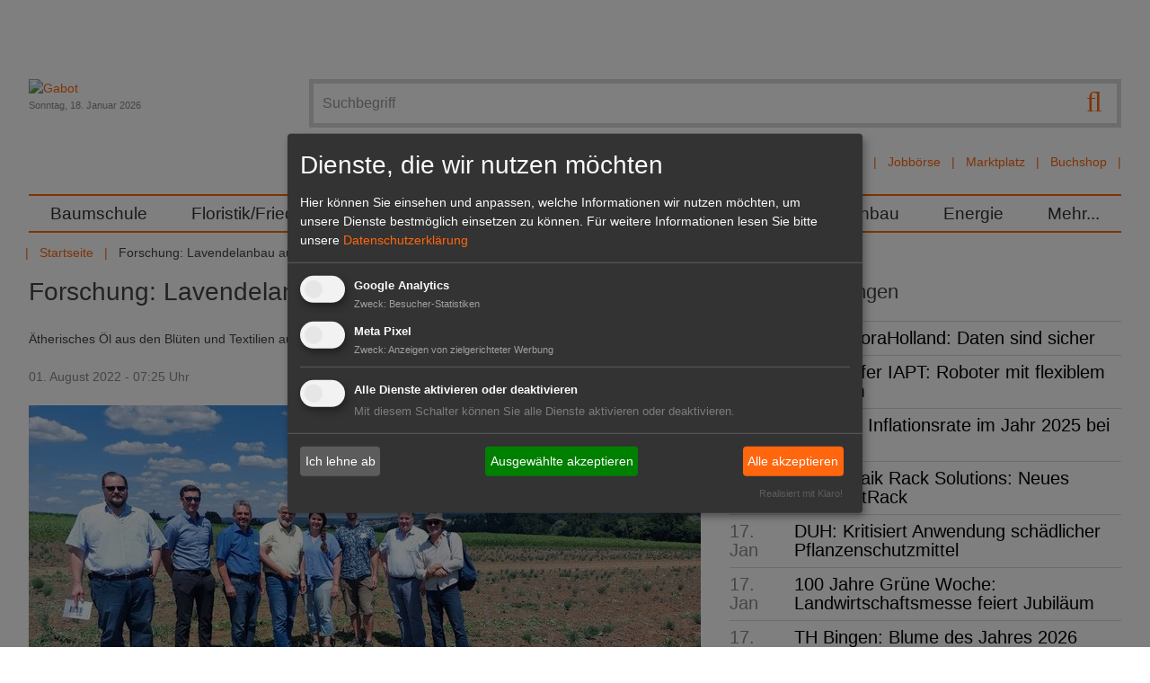

--- FILE ---
content_type: text/html; charset=utf-8
request_url: https://www.gabot.de/ansicht/forschung-lavendelanbau-auf-der-schwaebischen-alb-417917.html
body_size: 15712
content:
<!DOCTYPE html>
<html lang="de-DE">
<head>

<meta charset="utf-8">
<!-- 
	Design und Programmierung:
	jweiland.net - TYPO3 Hosting, Projekte, Schulungen
	Echterdinger Straße 57
	70794 Filderstadt
	E-Mail: hosting@jweiland.net

	This website is powered by TYPO3 - inspiring people to share!
	TYPO3 is a free open source Content Management Framework initially created by Kasper Skaarhoj and licensed under GNU/GPL.
	TYPO3 is copyright 1998-2026 of Kasper Skaarhoj. Extensions are copyright of their respective owners.
	Information and contribution at https://typo3.org/
-->


<link rel="icon" href="/favicon.ico" type="image/vnd.microsoft.icon">
<title>Forschung: Lavendelanbau auf der Schwäbischen Alb | Gabot.de</title>
<meta name="generator" content="TYPO3 CMS" />
<meta name="description" content="Ätherisches Öl aus den Blüten und Textilien aus den Pflanzenresten aus schwäbischen Lavendel. " />
<meta name="keywords" content="Forschung, Lavendelanbau, Schwäbischen Alb" />
<meta name="viewport" content="width=device-width,initial-scale=1" />
<meta property="og:title" content="Forschung: Lavendelanbau auf der Schwäbischen Alb" />
<meta property="og:type" content="article" />
<meta property="og:url" content="https://www.gabot.de/ansicht/forschung-lavendelanbau-auf-der-schwaebischen-alb-417917.html" />
<meta property="og:image" content="https://www.gabot.de/fileadmin/_processed_/7/c/csm_newsimage367575_7f8bc26322.jpg" />
<meta property="og:image:width" content="1200" />
<meta property="og:image:height" content="675" />
<meta property="og:description" content="Ätherisches Öl aus den Blüten und Textilien aus den Pflanzenresten aus schwäbischen Lavendel. " />
<meta property="og:site_name" content="Gabot.de" />
<meta name="twitter:card" content="summary" />


<link rel="stylesheet" href="/typo3conf/ext/jw5028123gabot/Resources/Public/Css/news.css?1669732168" media="all">
<link rel="stylesheet" href="/typo3temp/assets/compressed/merged-2a7313317dac4bb0fb03ff90630bcff2-fbbe54f3818b88cd0f53803e36d3157b.css.gzip?1739267352" media="all">



<script src="/typo3conf/ext/jw5028123gabot/Resources/Public/JavaScript/jquery.3.1.1.min.js?1670419077"></script>
<script src="/typo3temp/assets/compressed/merged-877b75ea11681e9b3989fa96fa1513f6-ae6f9fc84f90dc45d8013c7f580cd222.js.gzip?1677649520"></script>
<!--[if lt IE 9]> <script src="/typo3conf/ext/jw5028123gabot/Resources/Public/JavasSript/html5shiv.min.js"></script> <![endif]-->
<!--[if lt IE 9]> <script src="/typo3conf/ext/jw5028123gabot/Resources/Public/JavasSript/respond.min.js"></script> <![endif]-->




	
<!-- Google tag (gtag.js) -->
<script async src="https://www.googletagmanager.com/gtag/js?id=G-T2CDEJ54C5"></script>
<script>
  window.dataLayer = window.dataLayer || [];
  function gtag(){dataLayer.push(arguments);}
  gtag('js', new Date());

  gtag('config', 'G-T2CDEJ54C5');
</script>
<link href="/index.php?id=1&type=9818" rel="alternate" title="RSS-Feed" type="application/rss+xml" target="_blank"></link>	<link rel="apple-touch-icon-precomposed" sizes="57x57" href="apple-touch-icon-57x57.png" />
	<link rel="apple-touch-icon-precomposed" sizes="114x114" href="apple-touch-icon-114x114.png" />
	<link rel="apple-touch-icon-precomposed" sizes="72x72" href="apple-touch-icon-72x72.png" />
	<link rel="apple-touch-icon-precomposed" sizes="144x144" href="apple-touch-icon-144x144.png" />
	<link rel="apple-touch-icon-precomposed" sizes="120x120" href="apple-touch-icon-120x120.png" />
	<link rel="apple-touch-icon-precomposed" sizes="152x152" href="apple-touch-icon-152x152.png" />
	<link rel="icon" type="image/png" href="favicon-32x32.png" sizes="32x32" />
	<link rel="icon" type="image/png" href="favicon-16x16.png" sizes="16x16" />
	<meta name="application-name" content="Gabot"/>
	<meta name="msapplication-TileColor" content="#FFFFFF" />
	<meta name="msapplication-TileImage" content="mstile-144x144.png" />	<!-- Meta Pixel Code -->

	<script type="text/plain" data-type="application/javascript" data-name="meta">
	!function(f,b,e,v,n,t,s)
	{if(f.fbq)return;n=f.fbq=function(){n.callMethod?
	n.callMethod.apply(n,arguments):n.queue.push(arguments)};
	if(!f._fbq)f._fbq=n;n.push=n;n.loaded=!0;n.version='2.0';
	n.queue=[];t=b.createElement(e);t.async=!0;
	t.src=v;s=b.getElementsByTagName(e)[0];
	s.parentNode.insertBefore(t,s)}(window, document,'script',
	'https://connect.facebook.net/en_US/fbevents.js');
	fbq('init', '3269057580001679');
	fbq('track', 'PageView');
	fbq('init', '5270009599745980');
	fbq('track', 'PageView');
	fbq('init', '361579709486171');
	fbq('track', 'PageView');
	</script>

	<noscript><img height="1" width="1" style="display:none"
	src=https://www.facebook.com/tr?id=5270009599745980&ev=PageView&noscript=1
	/></noscript>
	<!-- End Meta Pixel Code -->
<link rel="canonical" href="https://www.gabot.de/ansicht/forschung-lavendelanbau-auf-der-schwaebischen-alb-417917.html"/>

</head>
<body>
<a href="#" class="scrollToTop fa fa-chevron-up fa-lg fa-2x"></a>
<div class="wrapper">
	<div class="wrapper-content">
		<div class="page-content container">
			<div class="header-container">
				<header class="header" role="banner">
					<div class="row padding-bottom">
						<div class="col-12-m col-9 float-right-t-up wrapper-search wrapper-solr">
									<form action="/suchergebnisse.html" class="search ui-autocomplete-input" method="get">
			<script type="text/javascript">
				/*<![CDATA[*/
				var tx_solr_suggestUrl = 'https://www.gabot.de/?eID=tx_solr_suggest&id=24';
				/*]]>*/
			</script>
		<fieldset>
			<label class="jsbutton visuallyhidden hier" for="searchinput" title="Suche">Suche</label>
			<button type="submit" class="tx-solr-submit searchbutton"><span class="fa fa-search fa-lg"></span></button>
			<input id="searchinput" type="text" placeholder="Suchbegriff" name="q" onfocus="this.value=''" class="searchinput searchbox-field tx-solr-q ui-autocomplete-input menu-searchfields" autocomplete="on" role="textbox" aria-autocomplete="list" aria-haspopup="true">

		</fieldset>
	</form><div id="autocompleteList" style="position: relative; top: 0; left: 0;"></div>
							<nav class="channel-menu"><ul class="horizontal bold"><li><a href="/branchenbuch.html" title="Branchenbuch">Branchenbuch</a></li><li><a href="/stellenmarkt.html" title="Jobbörse">Jobbörse</a></li><li><a href="/marktplatz.html" title="Marktplatz">Marktplatz</a></li><li><a href="http://www.gabot-buchshop.de" target="http://www.gabot-buchshop.de/" title="Buchshop">Buchshop</a></li></ul></nav>
						</div>
						<div class="col-12-m col-3 wrapper-logo">
							<a href="/index.html" title="Gabot"><img src="/typo3conf/ext/jw5028123gabot/Resources/Public/Images/gabot_logo.png" width="171" height="102"   alt="Gabot" ></a>
							<div class="small date lighttext">Sonntag, 18. Januar 2026</div>
							<span class="search-hide-btn fa fa-search invisible-t-up"></span>
						</div>
					</div>
					<div class="row">
						<nav id="main-nav" role="navigation">
	<!-- Mobile menu toggle button (hamburger/x icon) -->
	<input id="main-menu-state" type="checkbox"/>
	<label class="main-menu-btn" for="main-menu-state">
		<span class="main-menu-btn-text">Menu</span>
	</label>
	<ul id="main-menu" class="sm"><li><a href="/baumschule.html" title="Im GABOT-Channel Baumschule befinden sich die wichtigsten Namen, Nachrichten und Produkte für Produktions- und Handelsbetriebe in der Baumschulwirtschaft.">Baumschule</a></li><li><a href="/floristikfriedhof.html" title="Im GABOT-Channel Floristik/Friedhof finden Blumengeschäfte und Friedhofsgärtnereien wichtige Namen, Nachrichten und Produkte für Einzelhandelsbetriebe.">Floristik/Friedhof</a></li><li><a href="/galabau.html" title="Im GABOT-Channel Galabau finden Gartengestalter und Landschaftsgärtner wichtige Namen, Nachrichten und Produkte für Betriebe im Garten- und Landschaftsbau.">GaLaBau</a></li><li><a href="/gartenmarkt.html" title="Im GABOT-Channel Gartenmarkt finden Einzelhändler wichtige Namen, Nachrichten und Produkte für Gartencenter und Gartenmärkte.">Gartenmarkt</a></li><li><a href="/gemueseobst.html" title="Im GABOT-Channel Gemüse, Obst und Fruchthandel finden Entscheider aus Produktion und Handel die wichtigsten Namen, Nachrichten und Produkte.">Gemüse/Obst</a></li><li><a href="/zierpflanzen.html" title="Im GABOT-Channel Zierpflanzenbau finden Unternehmen aus Produktion und Handel die wichtigsten Namen, Nachrichten und Produkte im Zierpflanzenbau.">Zierpflanzenbau</a></li><li><a href="/energie.html" title="Der GABOT-Channel Energie berichtet zu wichtigen Namen, Nachrichten, Produkten und politischen Entwicklungen des Sektors Energie und Energiegewinnung.">Energie</a></li><li><a href="/45.html" title="Mehr...">Mehr...</a><ul><li><a href="/mehr/dossiers.html" title="Alle wichtigen Themen und Veranstaltungen für den Gartenbau sind zusammengefasst in den GABOT Dossiers zu lesen.">Dossiers</a><ul><li><a href="/mehr/dossiers/lubera-auf-der-ipm-2026.html" title="Lubera auf der IPM 2026">Lubera auf der IPM 2026</a></li><li><a href="/mehr/dossiers/ipm-essen-2026.html" title="IPM ESSEN 2026">IPM ESSEN 2026</a></li><li><a href="/mehr/dossiers/champost-schoener-mist.html" title="Champost Schöner Mist">Champost Schöner Mist</a></li><li><a href="/mehr/dossiers/neuheiten-von-inkarho.html" title="Neuheiten von Inkarho">Neuheiten von Inkarho</a></li><li><a href="/mehr/dossiers/marketing-das-waechst.html" title="Marketing das wächst!">Marketing das wächst!</a></li><li><a href="/mehr/dossiers/lubera-opendays-2025.html" title="Lubera OpenDays 2025">Lubera OpenDays 2025</a></li><li><a href="/mehr/dossiers/heinje-sommermesse-2025.html" title="Heinje Sommermesse 2025">Heinje Sommermesse 2025</a></li><li><a href="/mehr/dossiers/hortensien-guide-1.html" title="Hortensien Guide">Hortensien Guide</a></li><li><a href="/mehr/dossiers/heinje-neue-pflanzentrends.html" title="Heinje – Neue Pflanzentrends">Heinje – Neue Pflanzentrends</a></li><li><a href="/mehr/dossiers/harries-plantdesign.html" title="Harries Plantdesign">Harries Plantdesign</a></li><li><a href="/mehr/dossiers/devils-dream.html" title="Devils Dream">Devils Dream</a></li><li><a href="/mehr/dossiers/heinje-auf-der-ipm-essen-2025.html" title="Heinje auf der IPM ESSEN 2025">Heinje auf der IPM ESSEN 2025</a></li><li><a href="/mehr/dossiers/lubera-edibles-auf-der-ipm-essen-2025.html" title="Lubera Edibles auf der IPM ESSEN 2025">Lubera Edibles auf der IPM ESSEN 2025</a></li><li><a href="/mehr/dossiers/ipm-essen-2025.html" title="IPM ESSEN 2025">IPM ESSEN 2025</a></li><li><a href="/mehr/dossiers/expose-und-expodirekt-2024.html" title="440 Aussteller aus 13 Ländern präsentieren sich auf dem Messeduo expoSE &amp; expoDirekt vom 20. bis 21. November 2024 in der Messe Karlsruhe.">expoSE und expoDirekt 2024</a></li><li><a href="/mehr/dossiers/heinje-wintermesse-2024.html" title="Heinje Wintermesse 2024">Heinje Wintermesse 2024</a></li><li><a href="/mehr/dossiers/galabau-2024.html" title="GaLaBau 2024">GaLaBau 2024</a></li><li><a href="/mehr/dossiers/oldenburger-vielfalt-2024.html" title="Oldenburger Vielfalt 2024">Oldenburger Vielfalt 2024</a></li><li><a href="/mehr/dossiers/heinje-sommermesse-2024.html" title="Heinje Sommermesse 2024">Heinje Sommermesse 2024</a></li><li><a href="/mehr/dossiers/spoga-gafa-2024.html" title="spoga+gafa 2024">spoga+gafa 2024</a></li><li><a href="/mehr/dossiers/flowertrialsr-2024.html" title="FlowerTrials® 2024">FlowerTrials® 2024</a></li><li><a href="/mehr/dossiers/heinjes-pflanzentrends-2024.html" title="Heinjes Pflanzentrends 2024">Heinjes Pflanzentrends 2024</a></li><li><a href="/mehr/dossiers/legro.html" title="Legro">Legro</a></li><li><a href="/mehr/dossiers/behrens-pflanzen-moderner-garten-mit-devils-dreamr.html" title="Behrens Pflanzen - Moderner Garten mit Devil’s Dream®">Behrens Pflanzen - Moderner Garten mit Devil’s Dream®</a></li><li><a href="/mehr/dossiers/lubera-edibles-auf-der-ipm-essen-2024.html" title="Lubera Edibles auf der IPM ESSEN 2024">Lubera Edibles auf der IPM ESSEN 2024</a></li><li><a href="/mehr/dossiers/inkarho-auf-der-ipm-essen-2024.html" title="Inkarho auf der IPM ESSEN 2024">Inkarho auf der IPM ESSEN 2024</a></li><li><a href="/mehr/dossiers/heinje-auf-der-ipm-essen-2024.html" title="Heinje auf der IPM ESSEN 2024">Heinje auf der IPM ESSEN 2024</a></li><li><a href="/mehr/dossiers/ipm-essen-2024.html" title="IPM ESSEN 2024">IPM ESSEN 2024</a></li><li><a href="/mehr/dossiers/buchtipp.html" title="Der GABOT Buchtipp informiert über interessante Fachliteratur für den Gartenbau, Hintergrundinformationen für Hobbygärtner und vieles mehr.">Buchtipp</a></li><li><a href="/mehr/dossiers/floriade-2022.html" title="Die Internationale Gartenbauausstellung Floriade Expo 2022 beginnt am 14. April 2022 in Almere. ">Floriade 2022</a></li><li><a href="/mehr/dossiers/interviews.html" title="GABOT spricht &quot;im Interview&quot; mit führenden Köpfen der Grünen Branche.">Interviews</a></li><li><a href="/mehr/dossiers/blumen-1000-gute-gruende.html" title="GABOT informiert über die Blumen- und Pflanzenkampagne &quot;Blumen - 1000 gute Gründe&quot; mit den neusten Meldungen und Videos.">Blumen - 1000 gute Gründe</a></li><li><a href="/mehr/dossiers/it-sicherheit-im-gartenbau.html" title="Das GABOT-Dossier IT-Sicherheit im Gartenbau informiert zu aktuellen Risiken und gibt Tipps für ein sicheres Arbeiten im Umgang mit EDV und Internet.">IT-Sicherheit im Gartenbau</a></li><li><a href="/mehr/dossiers/xylella.html" title="Das GABOT-Dossier zu Xylella fastidiosa (Feuerbakterium) trägt alle wichtigen Themen im Zusammenhang mit dem gefährlichen Bakterium zusammen.">Xylella</a></li><li><a href="/mehr/dossiers/glyphosat.html" title="Im GABOT Dossier Glyphosat wird über Inhaltsstoffe, Gefahren und die Diskussion in der Öffentlichkeit berichtet.">Glyphosat</a></li><li><a href="/mehr/dossiers/rankings.html" title="GABOT.de und der HORTIVISION Gartenbau Internet Guide präsentieren Ihnen die größten und wichtigsten Unternehmen der Branche in den Rankings. ">Rankings</a></li><li><a href="/mehr/dossiers/torf-und-moor.html" title="Das GABOT Dossier Torf und Moor berichtet über Herkunft und Gewinnung des wichtigen Rohstoffes und stellt die Standpunkte von Umweltschützern dar.">Torf und Moor</a></li><li><a href="/mehr/dossiers/archiv.html" title="Archiv">Archiv</a></li></ul></li><li><a href="/mehr/dossiers/interviews.html" title="GABOT Interview">GABOT Interview</a></li><li><a href="/mehr/jahresplaner.html" title="Der GABOT Jahresplaner ist ein Wandkalender im Format
DIN A1. Er zeigt alle Feiertage, wichtige Blumentage, branchenrelevante Messen und Ferientermine.">Jahresplaner</a></li><li><a href="/mehr/kurioses.html" title="Kurioses und Skurriles aus aller Welt und aus dem Gartenbau. Im Panorama finden Sie Fundstücke der Gabot-Redaktion.">Kurioses</a></li><li><a href="/mehr/messekalender.html" title="Der GABOT-Messekalender listet alle wichtigen Messen und Veranstaltungen aus der Grünen Branche sortiert nach Datum auf. ">Messekalender</a></li><li><a href="/mehr/trendmagazin-hortivision-trends.html" title="HORTIVISION TRENDS ist das Trendmagazin für die Grüne Branche und erscheint jährlich. Das Magazin beschäftigt sich mit fachspezifischen Themen.">HORTIVISION Trends</a></li><li><a href="/mehr/videos.html" title="GABOT tv zeigt interessante Videos aus dem Gartenbau, der Zulieferindustrie, dem Energiesektor, dem Garten- und Landschaftsbau oder der Floristikbranche.">Videos</a></li></ul></li></ul>
</nav>

					</div>
					<div class="row">
						<ul class="horizontal"><li><a href="/index.html" title="Das Branchenportal für Entscheider im Gartenbau">Startseite</a></li><li></li><li><span>Forschung: Lavendelanbau auf der Schwäbi...</span></li></ul>
					</div>
				</header>
			</div>
		<main id="content">
			<!--TYPO3SEARCH_begin-->
			
		<div class="clearfix">
			<div class="content-main col col-12-m">
				<!--TYPO3SEARCH_begin-->
				
    

            <div id="c17320" class="frame frame-default frame-type-html frame-layout-0">
                
                
                    



                
                
                

    <!--/* Revive Adserver Interstitial or Floating DHTML Tag v3.0.3 */-->

<script type='text/javascript'><!--//<![CDATA[
   var ox_u = 'https://revive.gabot.de/www/delivery/al.php?zoneid=21&target=_blank&layerstyle=simple&align=center&valign=top&padding=2&closetime=6&padding=2&shifth=1&shiftv=0&closebutton=f&backcolor=FFFFFF&bordercolor=FFFFFF';
   if (document.context) ox_u += '&context=' + escape(document.context);
   document.write("<scr"+"ipt type='text/javascript' src='" + ox_u + "'></scr"+"ipt>");
//]]>--></script>



                
                    



                
                
                    



                
            </div>

        


    

            <div id="c88" class="frame frame-default frame-type-list frame-layout-0">
                
                
                    



                
                
                    

    



                
                

    
        


	


<div class="news news-single">
	<div class="article" itemscope="itemscope" itemtype="http://schema.org/Article">
		
	
			
			

				<h1 itemprop="headline">Forschung: Lavendelanbau auf der Schwäbischen Alb</h1>
			
				<!-- teaser -->
				<div class="teaser-text" itemprop="description">
					<p class="bold">Ätherisches Öl aus den Blüten und Textilien aus den Pflanzenresten aus schwäbischen Lavendel. 
					</p>
				</div>
			
			<div class="footer">
				<p>
					<!-- date -->
					<span class="news-list-date">
						<time datetime="2022-08-01">
							01. August 2022 - 07:25 Uhr
							<meta itemprop="datePublished" content="2022-08-01"/>
						</time>
					</span>

					
				</p>
			</div>
			

	<!-- media files -->
	<div class="news-img-wrap">
		
			<div class="outer">
				
					

<div class="mediaelement mediaelement-image">
	
			
					<a href="/fileadmin/_processed_/7/c/csm_newsimage367575_f85abe8df0.jpg" title="Das Projektteam AlbLavendel auf dem Versuchsfeld bei Bad Boll (v.li). Benjamin Ewert, Stephan Baz, Thomas Stegmaier, Jamal Sarsour, Carolin Weiler; Peter Schmich, Ralf Kunert, Matthias Adam. Bild: Carolin Weiler."  data-fancybox="gallery[234]" data-caption="Das Projektteam AlbLavendel auf dem Versuchsfeld bei Bad Boll (v.li). Benjamin Ewert, Stephan Baz, Thomas Stegmaier, Jamal Sarsour, Carolin Weiler; Peter Schmich, Ralf Kunert, Matthias Adam. Bild: Carolin Weiler." class="lightbox" rel="lightbox[myImageSet]">
						<img itemprop="image" title="Das Projektteam AlbLavendel auf dem Versuchsfeld bei Bad Boll (v.li). Benjamin Ewert, Stephan Baz, Thomas Stegmaier, Jamal Sarsour, Carolin Weiler; Peter Schmich, Ralf Kunert, Matthias Adam. Bild: Carolin Weiler." alt="Das Projektteam AlbLavendel auf dem Versuchsfeld bei Bad Boll (v.li). Benjamin Ewert, Stephan Baz, Thomas Stegmaier, Jamal Sarsour, Carolin Weiler; Peter Schmich, Ralf Kunert, Matthias Adam. Bild: Carolin Weiler." loading="lazy" src="/fileadmin/_processed_/7/c/csm_newsimage367575_23360faa92.jpg" width="748" height="421" />
					</a>
				
		
</div>

	<p class="news-img-caption">
		Das Projektteam AlbLavendel auf dem Versuchsfeld bei Bad Boll (v.li). Benjamin Ewert, Stephan Baz, Thomas Stegmaier, Jamal Sarsour, Carolin Weiler; Peter Schmich, Ralf Kunert, Matthias Adam. Bild: Carolin Weiler.
	</p>



				
				
				
				
			</div>
		
	</div>


			<div class="news-text-wrap" itemprop="articleBody">
				<div class="content-add"><span>Anzeige</span>
    

            <div id="c150" class="frame frame-default frame-type-html frame-layout-0">
                
                
                    



                
                
                

    <iframe id='a8007c65' name='a8007c65' src='https://revive.gabot.de/www/delivery/afr.php?zoneid=5&cb=INSERT_RANDOM_N[..]' frameborder='0' scrolling='no' width='300' height='250'><a href='#'target='_blank'><img src='https://revive.gabot.de/www/delivery/avw.php?zoneid=5&cb=INSERT_RANDOM_N[..]' border='0' alt='' /></a></iframe>



                
                    



                
                
                    



                
            </div>

        

</div>
				<p> In der Provence stehen die <b>Lavendelfelder </b>wieder in voller Blüte. Diese Farbenpracht kann bald auch in<b> Baden-Württemberg</b> zu sehen sein. In einem gemeinsamen <b>Forschungsprojekt </b>prüfen die Deutschen Institute für Textil- und Faserforschung Denkendorf (DITF), die Universität Hohenheim und die Firma naturamus geeignete Lavendelsorten und entwickeln energieeffiziente Methoden, daraus <b>ätherisches Öl</b> herzustellen. Auch für die Verwertung der großen Mengen an <b>Reststoffen</b>, die bei der Produktion anfallen, gibt es Ideen: Die DITF erforschen, wie daraus <b>Fasern </b>für klassische Textilien und Faserverbundwerkstoffe hergestellt werden können. 
</p>
<p>Auf der Schwäbischen Alb besteht eine <b>hohe Nachfrage</b> an hochwertigen ätherischen Ölen für Arzneimittel und Naturkosmetik. Viel spricht dafür, Lavendel vor Ort anzubauen. Die ökologische Bewirtschaftung der Lavendelfelder würde dazu beitragen, den Anteil an ökologischem Landbau im Land zu erhöhen und Transportkosten einzusparen.
</p>
<p>Der Anbau von Lavendel auf der Alb bedeutet <b>Neuland</b>. Die Universität Hohenheim testet deswegen an vier Standorten fünf verschiedene Sorten, zum Beispiel auf dem Sonnenhof bei Bad Boll. Ende des Jahres werden die ersten Ergebnisse erwartet. 
</p>
<p>Bei der Gewinnung der ätherischen Öle fällt eine große Menge an <b>Reststoffen </b>an, die bisher noch nicht verwertet wird. Aus dem Lavendelstängel können<b> Fasern für Textilien</b> gewonnen werden. An den DITF laufen bereits Entwicklungen und Analysen mit diesem <b>nachwachsenden Rohstoff</b>. Um Lavendel-Destillationsreste zu verwerten, müssen die pflanzlichen Stängel mit ihren Faserbündeln aufgeschlossen, das heißt, in ihre Bestandteile zerlegt werden. Innerhalb eines Faserbündels sind die verholzten (lignifizierten) Einzelfasern fest durch pflanzlichen Zucker, dem Pektin, verbunden. Diese Verbindung soll beispielsweise mit Bakterien oder mit Enzymen aufgelöst werden. DITF-Wissenschaftler Jamal Sarsour untersucht verschiedene Vorbereitungstechniken und Methoden, um aus dem Material Lang- und Kurzfasern herzustellen. „Wir sind gespannt, wie hoch die Ausbeute an Fasern sein wird und welche Eigenschaften diese Fasern haben“. Projektleiter Thomas Stegmaier ergänzt: „Die Länge, die Feinheit als auch die Festigkeit der Faserbündel entscheiden über die Verwendungsmöglichkeiten. Feine Fasern sind für Bekleidung geeignet, gröbere Faserbündel für technische Anwendungen“. 
</p>
<p>Die Chancen auf dem Markt sind gut. Regionale Wertschöpfung und ökologisch und fair erzeugte Textilien sind im Trend. Dabei geht es nicht in erster Linie um Bekleidung, sondern um <b>technische Textilien</b>. Die für den Leichtbau so wichtigen Faserbundwerkstoffe können auch mit nachwachsenden Naturfasern hergestellt werden, wie zum Beispiel bereits mit Hanf oder Flachs. Selbst aus Hopfen-Gärresten wurde an den DITF bereits Faserverbundmaterial hergestellt. Fasern aus den Reststoffen von Lavendel könnten ein weiterer natürlicher Baustein für Hightech-Anwendungen sein. (DITF)</p>
				
			</div>

			
				<!-- Link Back -->
				<div class="news-backlink-wrap margin-bottom">
					<a href="/index.html">
						<span class="fa fa-chevron-left"></span> Zurück
					</a>
				</div>
			

      
        
        
            <div class="clearfix">

              <div class="socials-default" xmlns:rx="http://typo3.org/ns/Reelworx/RxShariff/ViewHelper">
    <div data-backend-url="/ansicht.html?eID=shariff&amp;cHash=f6a14d009cd039346c33d83a5cc97dff" data-services="[&quot;facebook&quot;,&quot;twitter&quot;]" data-lang="de" class="shariff"></div>
</div>


              
                <!-- mail link -->
                <div class="socials-additional">
                  <div class="shariffz" id="c417917">
                    <ul class="theme-color orientation-horizontal col-2">
                      <li class="shariffz-button mail">
                        <a
                          href="mailto:?subject=Forschung%3A%20Lavendelanbau%20auf%20der%20Schw%C3%A4bischen%20Alb&amp;body=Ein%20sehr%20empfehlenswerter%20Artikel%20von%20GABOT.de%3A%20https%3A%2F%2Fwww.gabot.de%2Fansicht%2Fpage-0.html%3Ftx_news_pi1%255Bnews%255D%3D417917%26cHash%3D66bc96bf0fe72a012edb8fcc13639ab4"
                          rel="nofollow" title="Per E-Mail empfehlen" role="button" aria-label="Per E-Mail empfehlen"><span
                          class="fa fa-envelope"></span><span class="share_text">mail</span></a>
                      </li>
                    </ul>
                  </div>
                </div>
              


            </div>
          
      

			<!-- related things -->
			<div class="news-related-wrap">

				

				

        
          <!-- Related news records -->
          <div class="news-related news-related-news">
            <h4>Verwandte Nachrichten</h4>
            <ul>
              
                <li>
                  <span class="news-related-news-date">06.03.2025 -</span>
                  <a title="Schweiz: Erstmals Septoria bei Lavendel nachgewiesen" href="/ansicht/schweiz-erstmals-septoria-bei-lavendel-nachgewiesen-434025.html">
                    Schweiz: Erstmals Septoria bei Lavendel nachgewiesen
                  </a>
                </li>

              
                <li>
                  <span class="news-related-news-date">19.08.2023 -</span>
                  <a title="Landgard: Durchwachsene Lavendel-Saison 2023" href="/ansicht/landgard-durchwachsene-lavendel-saison-2023-424617.html">
                    Landgard: Durchwachsene Lavendel-Saison 2023
                  </a>
                </li>

              
                <li>
                  <span class="news-related-news-date">20.07.2023 -</span>
                  <a title="Downderry Nursery: Heimat des Englischen Lavendel" href="/ansicht/downderry-nursery-heimat-des-englischen-lavendel-423939.html">
                    Downderry Nursery: Heimat des Englischen Lavendel
                  </a>
                </li>

              
                <li>
                  <span class="news-related-news-date">03.02.2022 -</span>
                  <a title="Lavendel: Englische Vielfalt made in Germany" href="/ansicht/lavendel-englische-vielfalt-made-in-germany-414809.html">
                    Lavendel: Englische Vielfalt made in Germany
                  </a>
                </li>

              
                <li>
                  <span class="news-related-news-date">04.01.2020 -</span>
                  <a title="Arzneipflanze des Jahres 2020: Echter Lavendel" href="/ansicht/arzneipflanze-des-jahres-2020-echter-lavendel-401493.html">
                    Arzneipflanze des Jahres 2020: Echter Lavendel
                  </a>
                </li>

              
                <li>
                  <span class="news-related-news-date">22.05.2019 -</span>
                  <a title="Lavendel: Für den trockenen, heißen Sommer" href="/ansicht/lavendel-fuer-den-trockenen-heissen-sommer-397638.html">
                    Lavendel: Für den trockenen, heißen Sommer
                  </a>
                </li>

              
                <li>
                  <span class="news-related-news-date">26.02.2019 -</span>
                  <a title="Lavendel: Was hat er, was andere nicht haben?" href="/ansicht/lavendel-was-hat-er-was-andere-nicht-haben-395988.html">
                    Lavendel: Was hat er, was andere nicht haben?
                  </a>
                </li>

              
            </ul>
          </div>
        

			</div>

		
	<div class="tx-pwcomment-pi1">
	
    <div id="writeComment">
        <h3>
                Neuen Kommentar schreiben
            </h3>

        <form name="newComment" action="/ansicht/forschung-lavendelanbau-auf-der-schwaebischen-alb-417917.html?tx_pwcomments_pi1%5Baction%5D=create&amp;tx_pwcomments_pi1%5Bcontroller%5D=Comment#writeComment" method="post">
<div>
<input type="hidden" name="tx_pwcomments_pi1[__referrer][@extension]" value="PwComments" />
<input type="hidden" name="tx_pwcomments_pi1[__referrer][@controller]" value="Comment" />
<input type="hidden" name="tx_pwcomments_pi1[__referrer][@action]" value="new" />
<input type="hidden" name="tx_pwcomments_pi1[__referrer][arguments]" value="YTowOnt9d352c34524b2a418be1445a27edc74dbc9049d58" />
<input type="hidden" name="tx_pwcomments_pi1[__referrer][@request]" value="{&quot;@extension&quot;:&quot;PwComments&quot;,&quot;@controller&quot;:&quot;Comment&quot;,&quot;@action&quot;:&quot;new&quot;}75e89482470557ddc0a8a34b9468fcd5dd9bbbbd" />
<input type="hidden" name="tx_pwcomments_pi1[__trustedProperties]" value="{&quot;newComment&quot;:{&quot;message&quot;:1,&quot;authorName&quot;:1,&quot;authorMail&quot;:1,&quot;termsAccepted&quot;:1},&quot;authorWebsite&quot;:1}2a57c10207d90775812b4a9c3dc7372e44ba3cf6" />
</div>

            <div class="typo3-messages">
                <a name="thanksForYourComment"></a>
                
                

	


            </div>

            <div><textarea rows="8" cols="40" placeholder="Kommentieren Sie diesen Artikel...*" name="tx_pwcomments_pi1[newComment][message]"></textarea></div>

            
                    <div><input placeholder="Name*" type="text" name="tx_pwcomments_pi1[newComment][authorName]" /></div>
                

            
                    <div><input placeholder="E-Mail*" type="text" name="tx_pwcomments_pi1[newComment][authorMail]" /></div>
                


            <div class="hide_initally"><label>Nicht ausfüllen!</label><input type="text" name="tx_pwcomments_pi1[authorWebsite]" /></div>



            
                <div>
                    <label>
                        <input type="hidden" name="tx_pwcomments_pi1[newComment][termsAccepted]" value="" /><input type="checkbox" name="tx_pwcomments_pi1[newComment][termsAccepted]" value="1" />
                        Ich habe die <a href="/datenschutzerklaerung.html" target="_blank">Bedingungen</a> gelesen und erkläre mich einverstanden.
                    </label>
                </div>
            

            
                
            
            <input class="button" type="submit" value="senden" />
        </form>
    </div>

</div>
	<div class="tx-pwcomment-pi1">
	
		<div id="comments" class="comments-container">
			<h2>Kommentare (0)</h2>
			
			
					<p>Bisher sind keine Kommentare zu diesem Artikel erstellt worden.</p>
				
		</div>

</div>

			<!-- main text -->

	</div>
</div>

    


                
                    



                
                
                    



                
            </div>

        


<div id="c14539" class=" frame-layout-110">
	
		



	

	<div class="ce-textpic ce-left ce-above">
		
			


	<div class="ce-gallery" data-ce-columns="1" data-ce-images="1">
		

		
		
			<div class="ce-row">
				
					
						<div class="ce-column">
							
									<div class="ce-media brumbrum">
								

							
									
	
			<a href="https://www.luberaedibles.com/de/news" target="_blank" rel="noreferrer">
				
	<img title="Lubera Edibles (Anzeige)" alt="Lubera Edibles (Anzeige)" src="/fileadmin/user_files/banner/lubera_spezial.gif" width="748" height="100" />

			</a>
		

								

							
									</div>
								
						</div>
					
				
			</div>
		
		
	</div>











		

		
				
			

		
	</div>

	



</div>


				<!--TYPO3SEARCH_end-->
			</div>
			<aside class="content-aside col col-12-m">
				
    

            <div id="c139" class="frame frame-default frame-type-list frame-layout-0">
                
                
                    



                
                
                    

    
        <header>
            

    
            <h2 class="">
                Weitere Meldungen
            </h2>
        



            



            



        </header>
    



                
                

    
        


	


<div class="news">
	
	<!--TYPO3SEARCH_end-->
	
			<div class="news-list-view">
				
						
								
									
<!--
	=====================
		Partials/List/ItemDateTitle.html
-->
<div class="itemdatetitle posts articletype-0 header3">
	
	<span class="news-list-date">
		
			<time datetime="2026-01-17">
				17. Jan
				<meta itemprop="datePublished" content="2026-01-17"/>
			</time>
		
	</span>
	<a href="/ansicht/royal-floraholland-daten-sind-sicher-439048.html">Royal FloraHolland: Daten sind sicher</a>
</div>

								
									
<!--
	=====================
		Partials/List/ItemDateTitle.html
-->
<div class="itemdatetitle posts articletype-0 header3">
	
	<span class="news-list-date">
		
			<time datetime="2026-01-17">
				17. Jan
				<meta itemprop="datePublished" content="2026-01-17"/>
			</time>
		
	</span>
	<a href="/ansicht/fraunhofer-iapt-roboter-mit-flexiblem-greifarm-439032.html">Fraunhofer IAPT: Roboter mit flexiblem Greifarm</a>
</div>

								
									
<!--
	=====================
		Partials/List/ItemDateTitle.html
-->
<div class="itemdatetitle posts articletype-0 header3">
	
	<span class="news-list-date">
		
			<time datetime="2026-01-17">
				17. Jan
				<meta itemprop="datePublished" content="2026-01-17"/>
			</time>
		
	</span>
	<a href="/ansicht/statistik-inflationsrate-im-jahr-2025-bei-22-439047.html">Statistik: Inflationsrate im Jahr 2025 bei +2,2%</a>
</div>

								
									
<!--
	=====================
		Partials/List/ItemDateTitle.html
-->
<div class="itemdatetitle posts articletype-0 header3">
	
	<span class="news-list-date">
		
			<time datetime="2026-01-17">
				17. Jan
				<meta itemprop="datePublished" content="2026-01-17"/>
			</time>
		
	</span>
	<a href="/ansicht/van-schaik-rack-solutions-neues-largepotrack-438965.html">Van Schaik Rack Solutions: Neues LargePotRack</a>
</div>

								
									
<!--
	=====================
		Partials/List/ItemDateTitle.html
-->
<div class="itemdatetitle posts articletype-0 header3">
	
	<span class="news-list-date">
		
			<time datetime="2026-01-17">
				17. Jan
				<meta itemprop="datePublished" content="2026-01-17"/>
			</time>
		
	</span>
	<a href="/ansicht/duh-kritisiert-anwendung-schaedlicher-pflanzenschutzmittel-439033.html">DUH: Kritisiert Anwendung schädlicher Pflanzenschutzmittel</a>
</div>

								
									
<!--
	=====================
		Partials/List/ItemDateTitle.html
-->
<div class="itemdatetitle posts articletype-0 header3">
	
	<span class="news-list-date">
		
			<time datetime="2026-01-17">
				17. Jan
				<meta itemprop="datePublished" content="2026-01-17"/>
			</time>
		
	</span>
	<a href="/ansicht/100-jahre-gruene-woche-landwirtschaftsmesse-feiert-jubilaeum-439035.html">100 Jahre Grüne Woche: Landwirtschaftsmesse feiert Jubiläum</a>
</div>

								
									
<!--
	=====================
		Partials/List/ItemDateTitle.html
-->
<div class="itemdatetitle posts articletype-0 header3">
	
	<span class="news-list-date">
		
			<time datetime="2026-01-17">
				17. Jan
				<meta itemprop="datePublished" content="2026-01-17"/>
			</time>
		
	</span>
	<a href="/ansicht/th-bingen-blume-des-jahres-2026-erforscht-439028.html">TH Bingen: Blume des Jahres 2026 erforscht</a>
</div>

								
									
<!--
	=====================
		Partials/List/ItemDateTitle.html
-->
<div class="itemdatetitle posts articletype-0 header3">
	
	<span class="news-list-date">
		
			<time datetime="2026-01-16">
				16. Jan
				<meta itemprop="datePublished" content="2026-01-16"/>
			</time>
		
	</span>
	<a href="/ansicht/aldi-sued-im-dialog-auf-der-gruenen-woche-439034.html">ALDI SÜD: Im Dialog auf der Grünen Woche</a>
</div>

								
									
<!--
	=====================
		Partials/List/ItemDateTitle.html
-->
<div class="itemdatetitle posts articletype-0 header3">
	
	<span class="news-list-date">
		
			<time datetime="2026-01-16">
				16. Jan
				<meta itemprop="datePublished" content="2026-01-16"/>
			</time>
		
	</span>
	<a href="/ansicht/gartenbau-versicherung-zeigt-auf-der-ipm-neue-perspektiven-439008.html">Gartenbau-Versicherung: Zeigt auf der IPM neue Perspektiven</a>
</div>

								
									
<!--
	=====================
		Partials/List/ItemDateTitle.html
-->
<div class="itemdatetitle posts articletype-0 header3">
	
	<span class="news-list-date">
		
			<time datetime="2026-01-16">
				16. Jan
				<meta itemprop="datePublished" content="2026-01-16"/>
			</time>
		
	</span>
	<a href="/ansicht/show-your-colours-award-ipm-2026-sieben-nominierungen-439046.html">Show Your Colours Award IPM 2026: Sieben Nominierungen</a>
</div>

								
									
<!--
	=====================
		Partials/List/ItemDateTitle.html
-->
<div class="itemdatetitle posts articletype-0 header3">
	
	<span class="news-list-date">
		
			<time datetime="2026-01-16">
				16. Jan
				<meta itemprop="datePublished" content="2026-01-16"/>
			</time>
		
	</span>
	<a href="/ansicht/niedersachsen-rueckgang-der-baumschulbetriebe-setzt-sich-fort-439031.html">Niedersachsen: Rückgang der Baumschulbetriebe setzt sich fort</a>
</div>

								
									
<!--
	=====================
		Partials/List/ItemDateTitle.html
-->
<div class="itemdatetitle posts articletype-0 header3">
	
	<span class="news-list-date">
		
			<time datetime="2026-01-16">
				16. Jan
				<meta itemprop="datePublished" content="2026-01-16"/>
			</time>
		
	</span>
	<a href="/ansicht/hde-konsumbarometer-verbraucherstimmung-leicht-verbessert-439039.html">HDE-Konsumbarometer: Verbraucherstimmung leicht verbessert</a>
</div>

								
									
<!--
	=====================
		Partials/List/ItemDateTitle.html
-->
<div class="itemdatetitle posts articletype-0 header3">
	
	<span class="news-list-date">
		
			<time datetime="2026-01-16">
				16. Jan
				<meta itemprop="datePublished" content="2026-01-16"/>
			</time>
		
	</span>
	<a href="/ansicht/bauernverband-feiert-100-jahre-gruene-woche-439038.html">Bauernverband: Feiert 100 Jahre Grüne Woche</a>
</div>

								
									
<!--
	=====================
		Partials/List/ItemDateTitle.html
-->
<div class="itemdatetitle posts articletype-0 header3">
	
	<span class="news-list-date">
		
			<time datetime="2026-01-16">
				16. Jan
				<meta itemprop="datePublished" content="2026-01-16"/>
			</time>
		
	</span>
	<a href="/ansicht/laga-neuss-enthuellt-offizielles-maskottchen-%CD%8F-439036.html">LAGA Neuss: Enthüllt offizielles Maskottchen  ͏</a>
</div>

								
									
<!--
	=====================
		Partials/List/ItemDateTitle.html
-->
<div class="itemdatetitle posts articletype-0 header3">
	
	<span class="news-list-date">
		
			<time datetime="2026-01-16">
				16. Jan
				<meta itemprop="datePublished" content="2026-01-16"/>
			</time>
		
	</span>
	<a href="/ansicht/mecklenburg-vorpommern-offizieller-partner-der-100-gruenen-woche-439027.html">Mecklenburg-Vorpommern: Offizieller Partner der 100. Grünen Woche</a>
</div>

								
							


					
			</div>
		
	<!--TYPO3SEARCH_begin-->

</div>

    


                
                    



                
                
                    



                
            </div>

        


    

            <div id="c18439" class="frame frame-default frame-type-shortcut frame-layout-0">
                
                
                    



                
                
                

    
    

            <div id="c12319" class="frame frame-default frame-type-html frame-layout-0">
                
                
                    



                
                
                

    <html>
<head>
    <meta charset="utf-8" />
    <title>GABOT-Jobs</title>
    <style type="text/css">
        html, body {
            margin: 0;
            padding: 0;
            box-sizing: border-box;
        }
        .jobsHeadline {
            width:100%; 
            height: 43px; 
            position: relative;  
            margin: 0 0 29px 0;
            padding: 0;
            background-color: #ff660d;
            background-image: url("https://www.gabot.de/fileadmin/user_files/allgemeine_bilder/gabot-pixel.svg");
            background-repeat: no-repeat;
            background-position: right;
            overflow: hidden;
        }
        .jobsHeadline h2 {
            width:100%;
            top: 15%;
            display: inline;
            position: absolute;
            margin: 0 auto;    
            padding: 0;
            font-weight: normal;
            text-align: left;
            text-indent: 10.5px;
            line-height: normal;
            color: white;
        }
    </style>
</head>
<body><div class="jobsHeadline"><h2>GABOT Top-Jobs</h2></div></body></html>


                
                    



                
                
                    



                
            </div>

        


<div id="c18345" class="">
	

	<div class="ce-textpic ce-left ce-intext ce-nowrap">
		
			


	<div class="ce-gallery" data-ce-columns="1" data-ce-images="1">
		

		
		
			<div class="ce-row">
				
					
						<div class="ce-column">
							
									<div class="ce-media brumbrum">
								

							
									
	
			<a href="https://www.gabot.de/stellenmarkt/job-angebote.html#18511">
				
	<img title="Brand Manager*in (m/w/d) der Marke SPERLI" alt="Brand Manager*in (m/w/d) der Marke SPERLI" src="/fileadmin/_processed_/a/4/csm_nebelug3_c8ae900028.jpg" width="300" height="208" />

			</a>
		

								

							
									</div>
								
						</div>
					
				
			</div>
		
		
	</div>











		

		
				<div class="ce-bodytext">
					
						



					
					<p><strong>Bruno Nebelung GmbH</strong><br> Brand Manager*in (m/w/d)<br> der Marke SPERLI<br> Everswinkel<br> <a href="/stellenmarkt/job-angebote.html#c18511" class="pfeil">zur Stellenanzeige</a></p>
				</div>
			

		
	</div>

	



</div>


    

            <div id="c18289" class="frame frame-default frame-type-div frame-layout-0">
                
                
                    



                
                
                

    <hr class="ce-div" />


                
                    



                
                
                    



                
            </div>

        


    

            <div id="c18076" class="frame frame-default frame-type-html frame-layout-0">
                
                
                    



                
                
                

    <html>
<head>
    <meta charset="utf-8" />
    <title>GABOT-Jobs</title>
    <style type="text/css">
        html, body {
            margin: 0;
            padding: 0;
            box-sizing: border-box;
        }
        .jobsHeadline {
            width:100%; 
            height: 43px; 
            position: relative;  
            margin: 0 0 29px 0;
            padding: 0;
            background-color: #ff660d;
            background-image: url("https://www.gabot.de/fileadmin/user_files/allgemeine_bilder/gabot-pixel.svg");
            background-repeat: no-repeat;
            background-position: right;
            overflow: hidden;
        }
        .jobsHeadline h2 {
            width:100%;
            top: 15%;
            display: inline;
            position: absolute;
            margin: 0 auto;    
            padding: 0;
            font-weight: normal;
            text-align: left;
            text-indent: 10.5px;
            line-height: normal;
            color: white;
        }
    </style>
</head>
<body><div class="jobsHeadline"><h2>GABOT Marktplatz</h2></div></body></html>


                
                    



                
                
                    



                
            </div>

        


<div id="c18099" class="">
	

	<div class="ce-textpic ce-left ce-intext ce-nowrap">
		
			


	<div class="ce-gallery" data-ce-columns="1" data-ce-images="1">
		

		
		
			<div class="ce-row">
				
					
						<div class="ce-column">
							
									<div class="ce-media brumbrum">
								

							
									
	
			<a href="https://www.gabot.de/marktplatz/verkaeufe.html#c18413" target="_blank">
				
	<img title="Grüne Internet-Domains zu verkaufen! " alt="Grüne Internet-Domains zu verkaufen! " src="/fileadmin/_processed_/c/c/csm_domains_b384c395dc.jpg" width="300" height="180" />

			</a>
		

								

							
									</div>
								
						</div>
					
				
			</div>
		
		
	</div>











		

		
				<div class="ce-bodytext">
					
						



					
					<p><strong>Grüne Internet-Domains zu verkaufen!</strong><br> Die Internet-Domains sind geeignet für viele Unternehmen der Grünen Branche.<br> <a href="/marktplatz/verkaeufe.html#c18413" class="pfeil">zur Anzeige</a></p>
				</div>
			

		
	</div>

	



</div>


    

            <div id="c18100" class="frame frame-default frame-type-div frame-layout-0">
                
                
                    



                
                
                

    <hr class="ce-div" />


                
                    



                
                
                    



                
            </div>

        


<div id="c18256" class="">
	

	<div class="ce-textpic ce-left ce-intext ce-nowrap">
		
			


	<div class="ce-gallery" data-ce-columns="1" data-ce-images="1">
		

		
		
			<div class="ce-row">
				
					
						<div class="ce-column">
							
									<div class="ce-media brumbrum">
								

							
									
	
			
					
	<img title="Mehrwegsteigen aus Polypropylen zu verkaufen!" alt="Mehrwegsteigen aus Polypropylen zu verkaufen!" src="/fileadmin/_processed_/0/d/csm_rosten_619079917d.jpg" width="300" height="168" />

				
		

								

							
									</div>
								
						</div>
					
				
			</div>
		
		
	</div>











		

		
				<div class="ce-bodytext">
					
						



					
					<p><strong>Mehrwegsteigen zu verkaufen!</strong><br> Ideal für 9cm-Rund- oder 9x9cm Vierecktöpfe, z.B. für Viola, semperflorens oder Stauden<br> <a href="/marktplatz/verkaeufe.html#c17959" class="pfeil">zur Anzeige</a></p>
				</div>
			

		
	</div>

	



</div>




                
                    



                
                
                    



                
            </div>

        


    

            <div id="c8768" class="frame frame-default frame-type-shortcut frame-layout-0">
                
                
                    



                
                
                

    
    

            <div id="c153" class="frame frame-default frame-type-shortcut frame-layout-0">
                
                
                    



                
                
                

    
<div id="c8129" class=" frame-layout-120">
	
		

    
        <header>
            

    
            <h3 class="">
                Das GABOT-Branchenbuch
            </h3>
        



            



            



        </header>
    



	

	<div class="ce-textpic ce-left ce-above">
		
			












		

		
				<div class="ce-bodytext">
					
					<p>Das GABOT-Branchenbuch zeigt Firmen, Adressen und Telefonnummern aus allen Bereichen der Grünen Branche.
</p>
<p><a href="/branchenbuch.html" title="Gabot Branchenbuch" class="pfeil">Zum Branchenbuch</a></p>
				</div>
			

		
	</div>

	



</div>




                
                    



                
                
                    



                
            </div>

        




                
                    



                
                
                    



                
            </div>

        


    

            <div id="c166" class="frame frame-default frame-type-menu_subpages frame-layout-120">
                
                
                    



                
                
                    

    
        <header>
            

    
            <h3 class="">
                GABOT jobs
            </h3>
        



            



            



        </header>
    



                
                

    
        <ul>
            
                <li>
                    <a href="/stellenmarkt/job-angebote.html" title="Job-Angebote">
                        <span>Job-Angebote</span>
                    </a>
                </li>
            
                <li>
                    <a href="/stellenmarkt/job-gesuche.html" title="Job-Gesuche">
                        <span>Job-Gesuche</span>
                    </a>
                </li>
            
                <li>
                    <a href="/stellenmarkt/ausbildungsplaetze.html" title="Ausbildungsplätze">
                        <span>Ausbildungsplätze</span>
                    </a>
                </li>
            
                <li>
                    <a href="/stellenmarkt/stellenanzeige-aufgeben.html" title="Stellenanzeige aufgeben">
                        <span>Stellenanzeige aufgeben</span>
                    </a>
                </li>
            
                <li>
                    <a href="/stellenmarkt/stellengesuch-aufgeben.html" title="Stellengesuch aufgeben">
                        <span>Stellengesuch aufgeben</span>
                    </a>
                </li>
            
        </ul>
    


                
                    



                
                
                    



                
            </div>

        


    

            <div id="c172" class="frame frame-default frame-type-shortcut frame-layout-0">
                
                
                    



                
                
                

    
<div id="c8739" class=" frame-layout-120">
	
		

    
        <header>
            

    
            <h3 class="">
                GABOT-Kleinanzeigenmarkt
            </h3>
        



            



            



        </header>
    



	

	<div class="ce-textpic ce-left ce-above">
		
			












		

		
				<div class="ce-bodytext">
					
					<p>Nutzen Sie den GABOT-Marktplatz, um Immobilien, Geräte und Maschinen, Gewächshäuser und vieles mehr zu verkaufen oder anzubieten!
</p>
<p><a href="/marktplatz.html" class="pfeil">zum GABOT-Kleinanzeigenmarkt</a></p>
				</div>
			

		
	</div>

	



</div>




                
                    



                
                
                    



                
            </div>

        


    

            <div id="c8769" class="frame frame-default frame-type-shortcut frame-layout-0">
                
                
                    



                
                
                

    


                
                    



                
                
                    



                
            </div>

        


			</aside>
		</div>
	
			<!--TYPO3SEARCH_end-->
		</main>
		</div>
		<div class="banner-content layout-110 container">
	<div class="row">
		<div class="col-12-m col-3">
			
    

            <div id="c134" class="frame frame-default frame-type-html frame-layout-0">
                
                
                    



                
                
                

    <iframe id='a7b015b2' name='a7b015b2' src='https://revive.gabot.de/www/delivery/afr.php?zoneid=2&amp;cb=INSERT_RANDOM_NUMBER_HERE' frameborder='0' scrolling='no' width='234' height='60'><a href='https://revive.gabot.de/www/delivery/ck.php?n=aa46c372&amp;cb=INSERT_RANDOM_NUMBER_HERE' target='_blank'><img src='https://revive.gabot.de/www/delivery/avw.php?zoneid=2&amp;cb=INSERT_RANDOM_NUMBER_HERE&amp;n=aa46c372' border='0' alt='Banner links' /></a></iframe>



                
                    



                
                
                    



                
            </div>

        


		</div>
		<div class="col-12-m col-6">
			
    

            <div id="c18035" class="frame frame-default frame-type-html frame-layout-0">
                
                
                    



                
                
                

    <iframe id='afe7f27e' name='afe7f27e' src='https://revive.gabot.de/www/delivery/afr.php?zoneid=44&amp;cb=INSERT_RANDOM_NUMBER_HERE' frameborder='0' scrolling='no' width='468' height='60'><a href='https://revive.gabot.de/www/delivery/ck.php?n=a2542874&amp;cb=INSERT_RANDOM_NUMBER_HERE' target='_blank'><img src='https://revive.gabot.de/www/delivery/avw.php?zoneid=44&amp;cb=INSERT_RANDOM_NUMBER_HERE&amp;n=a2542874' border='0' alt='' /></a></iframe>



                
                    



                
                
                    



                
            </div>

        


		</div>
		<div class="col-12-m col-3">
			
    

            <div id="c136" class="frame frame-default frame-type-html frame-layout-0">
                
                
                    



                
                
                

    <iframe id='acf4e145' name='acf4e145' src='https://revive.gabot.de/www/delivery/afr.php?zoneid=4&amp;cb=INSERT_RANDOM_NUMBER_HERE' frameborder='0' scrolling='no' width='234' height='60'><a href='https://revive.gabot.de/www/delivery/ck.php?n=a7ee5425&amp;cb=INSERT_RANDOM_NUMBER_HERE' target='_blank'><img src='https://revive.gabot.de/www/delivery/avw.php?zoneid=4&amp;cb=INSERT_RANDOM_NUMBER_HERE&amp;n=a7ee5425' border='0' alt='Banner rechts' /></a></iframe>




                
                    



                
                
                    



                
            </div>

        


		</div>
	</div>
</div>

		
			<div class="skyscraper layout-110">
    

            <div id="c138" class="frame frame-default frame-type-html frame-layout-0">
                
                
                    



                
                
                

    <iframe id='a29747b8' name='a29747b8' src='https://revive.gabot.de/www/delivery/afr.php?zoneid=18&amp;cb=INSERT_RANDOM_NUMBER_HERE' frameborder='0' scrolling='no' width='160' height='600'><a href='https://revive.gabot.de/www/delivery/ck.php?n=a884402f&amp;cb=INSERT_RANDOM_NUMBER_HERE' target='_blank'><img src='https://revive.gabot.de/www/delivery/avw.php?zoneid=18&amp;cb=INSERT_RANDOM_NUMBER_HERE&amp;n=a884402f' border='0' alt='' /></a></iframe>




                
                    



                
                
                    



                
            </div>

        

</div>
		
	</div>
</div>
<footer class="container page-footer" role="contentinfo">
	<div class="row">
		<div class="col-6-m col-3">
			<div>
				<nav>
					<ul class="footer-menu"><li><a href="/baumschule.html" title="Im GABOT-Channel Baumschule befinden sich die wichtigsten Namen, Nachrichten und Produkte für Produktions- und Handelsbetriebe in der Baumschulwirtschaft.">Baumschule</a></li><li><a href="/floristikfriedhof.html" title="Im GABOT-Channel Floristik/Friedhof finden Blumengeschäfte und Friedhofsgärtnereien wichtige Namen, Nachrichten und Produkte für Einzelhandelsbetriebe.">Floristik/Friedhof</a></li><li><a href="/galabau.html" title="Im GABOT-Channel Galabau finden Gartengestalter und Landschaftsgärtner wichtige Namen, Nachrichten und Produkte für Betriebe im Garten- und Landschaftsbau.">GaLaBau</a></li><li><a href="/gartenmarkt.html" title="Im GABOT-Channel Gartenmarkt finden Einzelhändler wichtige Namen, Nachrichten und Produkte für Gartencenter und Gartenmärkte.">Gartenmarkt</a></li><li><a href="/gemueseobst.html" title="Im GABOT-Channel Gemüse, Obst und Fruchthandel finden Entscheider aus Produktion und Handel die wichtigsten Namen, Nachrichten und Produkte.">Gemüse/Obst</a></li><li><a href="/zierpflanzen.html" title="Im GABOT-Channel Zierpflanzenbau finden Unternehmen aus Produktion und Handel die wichtigsten Namen, Nachrichten und Produkte im Zierpflanzenbau.">Zierpflanzenbau</a></li><li><a href="/energie.html" title="Der GABOT-Channel Energie berichtet zu wichtigen Namen, Nachrichten, Produkten und politischen Entwicklungen des Sektors Energie und Energiegewinnung.">Energie</a></li><li><a href="/45.html" title="Mehr...">Mehr...</a></li></ul>
				</nav>
			</div>
		</div>
		<div class="col-6-m col-3">
			<nav>
				<nav><ul class="footer-menu"><li><a href="http://www.hortivision.de" title="HORTIVISION">HORTIVISION</a></li><li><a href="http://www.hortivision-trends.de" title="HORTIVISION Trends - Das Trendmagazin für die Grüne Branche">HORTIVISION Trends</a></li><li><a href="http://www.naturportal.de" title="Naturportal">Naturportal</a></li><li><a href="http://www.dehne-internet.de" title="dehne internet">dehne internet</a></li><li><a href="http://www.dehne-topfpflanzen.de" title="Dehne Topfpflanzen ist Produzent von blühenden Zimmerpflanzen, Beet- und Balkonpflanzen">Dehne Topfpflanzen</a></li></ul></nav>
			</nav>
		</div>
		<div class="col-6-m col-3 social-media ce-align-center">
			
				<a href="https://www.facebook.com/gartenbauportal/" target="_blank" rel="noreferrer"><span class="fa fa-facebook-official"></span></a>
			
			
				<a href="https://twitter.com/gabotDE" target="_blank" rel="noreferrer"><span class="fa fa-twitter"></span></a>
			

				<a href="/index.php?id=1&amp;type=9818" title="RSS Feed"><span class="fa fa-rss"></span></a>

		</div>
		<div class="col-6-m col-3">
			<nav>
				<nav><ul class="footer-menu"><li><a href="/ueber-gabot.html" title="Gabot.de ist das führende Fachinformationsportal für Gärtner und Entscheider aus Produktion, Handel und Dienstleistung im Gartenbau.">Über Gabot</a></li><li><a href="/kontakt.html" title="GABOT ist das Fachinformationsportal für den Gartenbau sowie für die gesamte Grüne Branche. Haben Sie Fragen? Jetzt mit dem GABOT-Team Kontakt aufnehmen!">Kontakt</a></li><li><a href="/impressum.html" title="GABOT ist das Fachinformationsportal für den Gartenbau sowie für die gesamte Grüne Branche.  Impressum und rechtliche Hinweise von den Betreibern von GABOT.">Impressum</a></li><li><a href="/disclaimer.html" title="Disclaimer">Haftungsausschluss (Disclaimer)</a></li><li><a href="/datenschutzerklaerung.html" title="Datenschutzerklärung">Datenschutzerklärung</a></li></ul></nav>
			</nav>
		</div>
	</div>
</footer>
<script src="/typo3temp/assets/compressed/merged-52c7bc6ee016745e2d200ddc1d408b33-b3e1e8808a38588fb7f8b3dd08d27ee5.js.gzip?1677664806"></script>
<script src="https://maps.googleapis.com/maps/api/js?key=AIzaSyBaR8eqtDJ2xtq0pJPnvKN2EXrOiTcwpFc&amp;libraries=places&amp;callback=initMap"></script>

<script src="/typo3temp/assets/compressed/merged-294ff8fe4b491b102339597d0cbf5028-ca74c5fe233cdd21e1999cd63c5bffc8.js.gzip?1677649520"></script>
<script src="/typo3temp/assets/compressed/Form.min-b4cb30a542b4a8367fdacd88694528c8.js.gzip?1677649520" defer="defer"></script>
<script src="/typo3conf/ext/jw5028123gabot/Resources/Public/JavaScript/suggest.js?1669732168"></script>




</body>
</html>